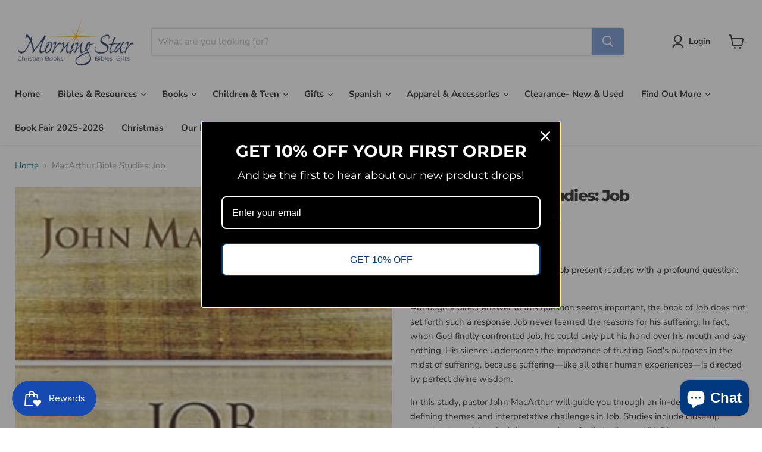

--- FILE ---
content_type: text/html; charset=utf-8
request_url: https://morningstarbookstore.com/collections/all/products/macarthur-bible-studies-job?view=recently-viewed
body_size: 1151
content:






















  












<li
  class="productgrid--item  imagestyle--natural      productitem--emphasis  product-recently-viewed-card    show-actions--mobile"
  data-product-item
  data-product-quickshop-url="/products/macarthur-bible-studies-job"
  
    data-recently-viewed-card
  
>
  <div class="productitem" data-product-item-content>
    
    
    
    

    

    

    <div class="productitem__container">
      <div class="product-recently-viewed-card-time" data-product-handle="macarthur-bible-studies-job">
      <button
        class="product-recently-viewed-card-remove"
        aria-label="close"
        data-remove-recently-viewed
      >
        


                                                                      <svg class="icon-remove "    aria-hidden="true"    focusable="false"    role="presentation"    xmlns="http://www.w3.org/2000/svg" width="10" height="10" viewBox="0 0 10 10" xmlns="http://www.w3.org/2000/svg">      <path fill="currentColor" d="M6.08785659,5 L9.77469752,1.31315906 L8.68684094,0.225302476 L5,3.91214341 L1.31315906,0.225302476 L0.225302476,1.31315906 L3.91214341,5 L0.225302476,8.68684094 L1.31315906,9.77469752 L5,6.08785659 L8.68684094,9.77469752 L9.77469752,8.68684094 L6.08785659,5 Z"></path>    </svg>                                              

      </button>
    </div>

      <div class="productitem__image-container">
        <a
          class="productitem--image-link"
          href="/products/macarthur-bible-studies-job"
          aria-label="/products/macarthur-bible-studies-job"
          tabindex="-1"
          data-product-page-link
        >
          <figure
            class="productitem--image"
            data-product-item-image
            
              style="--product-grid-item-image-aspect-ratio: 0.6651685393258427;"
            
          >
            
              
              

  
    <noscript data-rimg-noscript>
      <img
        
          src="//morningstarbookstore.com/cdn/shop/files/76_f3dd39a1-2c15-4d96-8d49-304404d70289_296x445.jpg?v=1713753289"
        

        alt="MacArthur Bible Studies: Job - Morning Star Christian Bookstores"
        data-rimg="noscript"
        srcset="//morningstarbookstore.com/cdn/shop/files/76_f3dd39a1-2c15-4d96-8d49-304404d70289_296x445.jpg?v=1713753289 1x"
        class="productitem--image-primary"
        
        
      >
    </noscript>
  

  <img
    
      src="//morningstarbookstore.com/cdn/shop/files/76_f3dd39a1-2c15-4d96-8d49-304404d70289_296x445.jpg?v=1713753289"
    
    alt="MacArthur Bible Studies: Job - Morning Star Christian Bookstores"

    
      data-rimg="lazy"
      data-rimg-scale="1"
      data-rimg-template="//morningstarbookstore.com/cdn/shop/files/76_f3dd39a1-2c15-4d96-8d49-304404d70289_{size}.jpg?v=1713753289"
      data-rimg-max="296x445"
      data-rimg-crop="false"
      
      srcset="data:image/svg+xml;utf8,<svg%20xmlns='http://www.w3.org/2000/svg'%20width='296'%20height='445'></svg>"
    

    class="productitem--image-primary"
    
    
  >



  <div data-rimg-canvas></div>


            

            



























          </figure>
        </a>
      </div><div class="productitem--info">
        
          
        

        
          






























<div class="price productitem__price ">
  
    <div
      class="price__compare-at visible"
      data-price-compare-container
    >

      
        <span class="money price__original" data-price-original></span>
      
    </div>


    
      
      <div class="price__compare-at--hidden" data-compare-price-range-hidden>
        
          <span class="visually-hidden">Original price</span>
          <span class="money price__compare-at--min" data-price-compare-min>
            $12.99
          </span>
          -
          <span class="visually-hidden">Original price</span>
          <span class="money price__compare-at--max" data-price-compare-max>
            $12.99
          </span>
        
      </div>
      <div class="price__compare-at--hidden" data-compare-price-hidden>
        <span class="visually-hidden">Original price</span>
        <span class="money price__compare-at--single" data-price-compare>
          
        </span>
      </div>
    
  

  <div class="price__current price__current--emphasize " data-price-container>

    

    
      
      
      <span class="money" data-price>
        $12.99
      </span>
    
    
  </div>

  
    
    <div class="price__current--hidden" data-current-price-range-hidden>
      
        <span class="money price__current--min" data-price-min>$12.99</span>
        -
        <span class="money price__current--max" data-price-max>$12.99</span>
      
    </div>
    <div class="price__current--hidden" data-current-price-hidden>
      <span class="visually-hidden">Current price</span>
      <span class="money" data-price>
        $12.99
      </span>
    </div>
  

  
    
    
    
    

    <div
      class="
        productitem__unit-price
        hidden
      "
      data-unit-price
    >
      <span class="productitem__total-quantity" data-total-quantity></span> | <span class="productitem__unit-price--amount money" data-unit-price-amount></span> / <span class="productitem__unit-price--measure" data-unit-price-measure></span>
    </div>
  

  
</div>


        

        <h2 class="productitem--title">
          <a href="/products/macarthur-bible-studies-job" data-product-page-link>
            MacArthur Bible Studies: Job
          </a>
        </h2>

        
          
            <span class="productitem--vendor">
              <a href="/collections/vendors?q=Harper-Collins%20Christian%20Publishing" title="Harper-Collins Christian Publishing">Harper-Collins Christian Publishing</a>
            </span>
          
        

        

        
          

          
            
          
        

        
          <div class="productitem--description">
            <p>The events that occur in the book of Job present readers with a profound question: "Why do the righteous suffer?"
Although a direct answer to this ...</p>

            
              <a
                href="/products/macarthur-bible-studies-job"
                class="productitem--link"
                data-product-page-link
              >
                View full details
              </a>
            
          </div>
        
      </div>

      
    </div>
  </div>

  
    <script type="application/json" data-quick-buy-settings>
      {
        "cart_redirection": true,
        "money_format": "${{amount}}"
      }
    </script>
  
</li>


--- FILE ---
content_type: text/javascript; charset=utf-8
request_url: https://morningstarbookstore.com/products/macarthur-bible-studies-job.js
body_size: 1175
content:
{"id":8733421928767,"title":"MacArthur Bible Studies: Job","handle":"macarthur-bible-studies-job","description":"\u003cp data-mce-fragment=\"1\"\u003e\u003cspan class=\"a-text-bold\" data-mce-fragment=\"1\"\u003eThe events that occur in the book of Job present readers with a profound question: \"Why do the righteous suffer?\"\u003c\/span\u003e\u003c\/p\u003e\n\u003cp data-mce-fragment=\"1\"\u003e\u003cspan data-mce-fragment=\"1\"\u003eAlthough a direct answer to this question seems important, the book of Job does not set forth such a response. Job never learned the reasons for his suffering. In fact, when God finally confronted Job, he could only put his hand over his mouth and say nothing. His silence underscores the importance of trusting God's purposes in the midst of suffering, because suffering—like all other human experiences—is directed by perfect divine wisdom.\u003c\/span\u003e\u003c\/p\u003e\n\u003cp data-mce-fragment=\"1\"\u003e\u003cspan data-mce-fragment=\"1\"\u003eIn this study, pastor John MacArthur will guide you through an in-depth look at the defining themes and interpretative challenges in Job. Studies include close-up examinations of doctrinal themes such as God's Justice and \"A Discourse on Human Frailty.\"\u003c\/span\u003e\u003c\/p\u003e\n\u003cp data-mce-fragment=\"1\"\u003e\u003cspan data-mce-fragment=\"1\"\u003e—ABOUT THE SERIES—\u003c\/span\u003e\u003c\/p\u003e\n\u003cp data-mce-fragment=\"1\"\u003e\u003cspan data-mce-fragment=\"1\"\u003eThe MacArthur Bible Study series is designed to help you study the Word of God with guidance from widely respected pastor and author John MacArthur. Each guide provides intriguing examinations of the whole of Scripture by examining its parts and incorporates:\u003c\/span\u003e\u003c\/p\u003e\n\u003cul class=\"a-unordered-list a-vertical\" data-mce-fragment=\"1\"\u003e\n\u003cli data-mce-fragment=\"1\"\u003e\u003cspan class=\"a-list-item\" data-mce-fragment=\"1\"\u003e\u003cspan data-mce-fragment=\"1\"\u003eExtensive, but straight-forward commentary on the text.\u003c\/span\u003e\u003c\/span\u003e\u003c\/li\u003e\n\u003cli data-mce-fragment=\"1\"\u003e\u003cspan class=\"a-list-item\" data-mce-fragment=\"1\"\u003e\u003cspan data-mce-fragment=\"1\"\u003eDetailed observations on overriding themes, timelines, history, and context.\u003c\/span\u003e\u003c\/span\u003e\u003c\/li\u003e\n\u003cli data-mce-fragment=\"1\"\u003e\u003cspan class=\"a-list-item\" data-mce-fragment=\"1\"\u003e\u003cspan data-mce-fragment=\"1\"\u003eWord and phrase studies to help you unlock the broader meaning and apply it to your life.\u003c\/span\u003e\u003c\/span\u003e\u003c\/li\u003e\n\u003cli data-mce-fragment=\"1\"\u003e\u003cspan class=\"a-list-item\" data-mce-fragment=\"1\"\u003e\u003cspan data-mce-fragment=\"1\"\u003eProbing, interactive questions with plenty of space to write down your response and thoughts.\u003c\/span\u003e\u003c\/span\u003e\u003c\/li\u003e\n\u003c\/ul\u003e","published_at":"2024-04-21T22:35:26-04:00","created_at":"2023-08-31T13:05:55-04:00","vendor":"Harper-Collins Christian Publishing","type":"BOOKS","tags":["Bible Study Guides and References","STUDY GUIDES"],"price":1299,"price_min":1299,"price_max":1299,"available":true,"price_varies":false,"compare_at_price":null,"compare_at_price_min":0,"compare_at_price_max":0,"compare_at_price_varies":false,"variants":[{"id":46554305593663,"title":"Default Title","option1":"Default Title","option2":null,"option3":null,"sku":"9780310116288","requires_shipping":true,"taxable":true,"featured_image":null,"available":true,"name":"MacArthur Bible Studies: Job","public_title":null,"options":["Default Title"],"price":1299,"weight":141,"compare_at_price":null,"inventory_management":"shopify","barcode":"9780310116288","requires_selling_plan":false,"selling_plan_allocations":[]}],"images":["\/\/cdn.shopify.com\/s\/files\/1\/0728\/7731\/0271\/files\/76_f3dd39a1-2c15-4d96-8d49-304404d70289.jpg?v=1713753289"],"featured_image":"\/\/cdn.shopify.com\/s\/files\/1\/0728\/7731\/0271\/files\/76_f3dd39a1-2c15-4d96-8d49-304404d70289.jpg?v=1713753289","options":[{"name":"Title","position":1,"values":["Default Title"]}],"url":"\/products\/macarthur-bible-studies-job","media":[{"alt":"MacArthur Bible Studies: Job - Morning Star Christian Bookstores","id":37577882599743,"position":1,"preview_image":{"aspect_ratio":0.665,"height":445,"width":296,"src":"https:\/\/cdn.shopify.com\/s\/files\/1\/0728\/7731\/0271\/files\/76_f3dd39a1-2c15-4d96-8d49-304404d70289.jpg?v=1713753289"},"aspect_ratio":0.665,"height":445,"media_type":"image","src":"https:\/\/cdn.shopify.com\/s\/files\/1\/0728\/7731\/0271\/files\/76_f3dd39a1-2c15-4d96-8d49-304404d70289.jpg?v=1713753289","width":296}],"requires_selling_plan":false,"selling_plan_groups":[]}